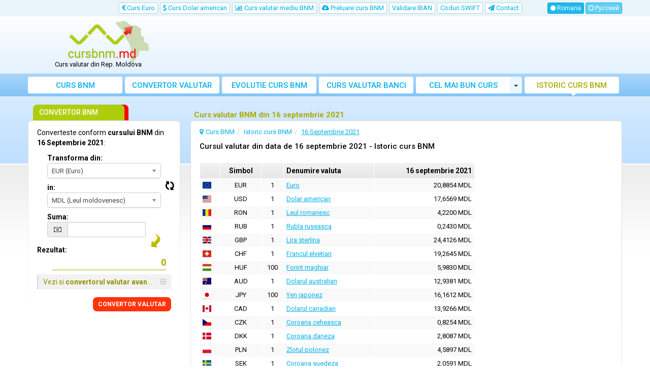

--- FILE ---
content_type: text/html; charset=utf-8
request_url: https://www.google.com/recaptcha/api2/aframe
body_size: 267
content:
<!DOCTYPE HTML><html><head><meta http-equiv="content-type" content="text/html; charset=UTF-8"></head><body><script nonce="acy8KOOC0ffVJguZfgaX_A">/** Anti-fraud and anti-abuse applications only. See google.com/recaptcha */ try{var clients={'sodar':'https://pagead2.googlesyndication.com/pagead/sodar?'};window.addEventListener("message",function(a){try{if(a.source===window.parent){var b=JSON.parse(a.data);var c=clients[b['id']];if(c){var d=document.createElement('img');d.src=c+b['params']+'&rc='+(localStorage.getItem("rc::a")?sessionStorage.getItem("rc::b"):"");window.document.body.appendChild(d);sessionStorage.setItem("rc::e",parseInt(sessionStorage.getItem("rc::e")||0)+1);localStorage.setItem("rc::h",'1769058462440');}}}catch(b){}});window.parent.postMessage("_grecaptcha_ready", "*");}catch(b){}</script></body></html>

--- FILE ---
content_type: image/svg+xml
request_url: https://www.cursbnm.md/templates/responsive/flags/4x3/eu.svg
body_size: 141
content:
<svg xmlns="http://www.w3.org/2000/svg" xmlns:xlink="http://www.w3.org/1999/xlink" height="480" width="640" version="1">
  <defs>
    <g id="d">
      <g id="b">
        <path d="M0-1l-.31.95.477.156z" id="a"/>
        <use transform="scale(-1 1)" xlink:href="#a"/>
      </g>
      <g id="c">
        <use transform="rotate(72)" xlink:href="#b"/>
        <use transform="rotate(144)" xlink:href="#b"/>
      </g>
      <use transform="scale(-1 1)" xlink:href="#c"/>
    </g>
  </defs>
  <path fill="#039" d="M0 0h640v480H0z"/>
  <g transform="translate(320 242.263) scale(23.7037)" fill="#fc0">
    <use height="100%" width="100%" xlink:href="#d" y="-6"/>
    <use height="100%" width="100%" xlink:href="#d" y="6"/>
    <g id="e">
      <use height="100%" width="100%" xlink:href="#d" x="-6"/>
      <use height="100%" width="100%" xlink:href="#d" transform="rotate(-144 -2.344 -2.11)"/>
      <use height="100%" width="100%" xlink:href="#d" transform="rotate(144 -2.11 -2.344)"/>
      <use height="100%" width="100%" xlink:href="#d" transform="rotate(72 -4.663 -2.076)"/>
      <use height="100%" width="100%" xlink:href="#d" transform="rotate(72 -5.076 .534)"/>
    </g>
    <use height="100%" width="100%" xlink:href="#e" transform="scale(-1 1)"/>
  </g>
</svg>
